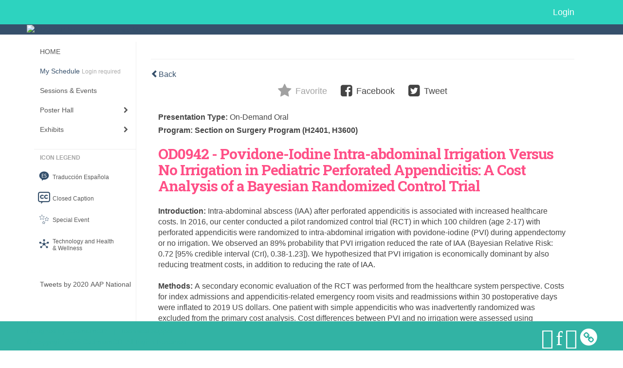

--- FILE ---
content_type: text/html
request_url: https://eventscribe.net/2020/AAPexperience/fsPopup.asp?Mode=posterinfo&PosterID=306363
body_size: 16187
content:


<!DOCTYPE html>
<html lang="en">
	<head>
     	
		
	<meta charset="UTF-8">
	<meta http-equiv="X-UA-Compatible" content="IE=edge">
	<meta name="viewport" content="width=device-width,initial-scale=1,maximum-scale=1">
	
	<meta name="description" content="">
	<meta name="author" content="">
		
    	<title>2020 AAP National Conference </title>
		
    	
	<script type='text/javascript' src="https://ajax.googleapis.com/ajax/libs/jquery/1.11.3/jquery.min.js"></script>
	
	<link href="/2020/includes/css/bootstrap-wysihtml5.css" rel="preload" as="style" onload="this.rel='stylesheet'" >
	<noscript><link rel="stylesheet" href="/2020/includes/css/bootstrap-wysihtml5.css"></noscript>
	
	<link href="/2020/includes/css/bootstrap.min.css" rel="stylesheet">
	
	<link href="/2020/includes/css/jasny-bootstrap.min.css" rel="preload" as="style" onload="this.rel='stylesheet'" >
	<noscript><link rel="stylesheet" href="/2020/includes/css/jasny-bootstrap.min.css"></noscript>
	
	<link href="/2020/includes/css/sm-core-css.css" rel="preload" as="style" onload="this.rel='stylesheet'">
	<noscript><link rel="stylesheet" href="/2020/includes/css/sm-core-css.css"></noscript>
	
	<link href="/2020/includes/css/sm-clean.css" rel="preload" as="style" onload="this.rel='stylesheet'">
	<noscript><link rel="stylesheet" href="/2020/includes/css/sm-clean.css"></noscript>
	
	<link href="/2020/includes/css/jquery.smartmenus.bootstrap.css" rel="preload" as="style" onload="this.rel='stylesheet'">
	<noscript><link rel="stylesheet" href="/2020/includes/css/jquery.smartmenus.bootstrap.css"></noscript>
	<!--[if lt IE 9]>
	  <script src="https://oss.maxcdn.com/html5shiv/3.7.2/html5shiv.min.js"></script>
	  <script src="https://oss.maxcdn.com/respond/1.4.2/respond.min.js"></script>
	<![endif]-->
	
	<link href="/2020/includes/css/fonts.css" rel="preload" as="style" onload="this.rel='stylesheet'">
	<noscript><link rel="stylesheet" href="/2020/includes/css/fonts.css"></noscript>
	
	<link href='https://fonts.googleapis.com/css?family=Roboto+Slab:400,100,300,700' rel="preload" type='text/css' as="style" onload="this.rel='stylesheet'">
	<noscript><link rel="stylesheet" href="https://fonts.googleapis.com/css?family=Roboto+Slab:400,100,300,700"></noscript>
	
	<link href="/includes/css/fonts.css" rel="stylesheet" >
	<link href="/includes/css/icons.css" rel="stylesheet" >
	
	<link href="/2020/includes/css/tipsy.css" rel="preload" as="style" onload="this.rel='stylesheet'">
	<noscript><link rel="stylesheet" href="/2020/includes/css/tipsy.css"></noscript>
	
	<link href="/2020/includes/css/bootstrap-timepicker.css" rel="preload" as="style" onload="this.rel='stylesheet'">
	<noscript><link rel="stylesheet" href="/2020/includes/css/bootstrap-timepicker.css"></noscript>
	
	<link href="/2020/includes/css/pickaday.css" rel="preload" as="style" onload="this.rel='stylesheet'">
	
	<link href="/2020/includes/css/main.css?_=12.02.2020.12.53" rel="preload" as="style" onload="this.rel='stylesheet'" >
	<link href="/2020/includes/css/print.css?_=12.02.2020.12.53" rel="stylesheet" media="print" />
	<link type='text/css' rel="stylesheet" href='https://www.mycadmium.com/includes/css/mediaplayer.css' />	
	
	<script>
		/*! loadCSS. [c]2017 Filament Group, Inc. MIT License */
		!function(a){"use strict";var b=function(b,c,d){function e(a){return h.body?a():void setTimeout(function(){e(a)})}function f(){i.addEventListener&&i.removeEventListener("load",f),i.media=d||"all"}var g,h=a.document,i=h.createElement("link");if(c)g=c;else{var j=(h.body||h.getElementsByTagName("head")[0]).childNodes;g=j[j.length-1]}var k=h.styleSheets;i.rel="stylesheet",i.href=b,i.media="only x",e(function(){g.parentNode.insertBefore(i,c?g:g.nextSibling)});var l=function(a){for(var b=i.href,c=k.length;c--;)if(k[c].href===b)return a();setTimeout(function(){l(a)})};return i.addEventListener&&i.addEventListener("load",f),i.onloadcssdefined=l,l(f),i};"undefined"!=typeof exports?exports.loadCSS=b:a.loadCSS=b}("undefined"!=typeof global?global:this);
		/*! loadCSS rel=preload polyfill. [c]2017 Filament Group, Inc. MIT License */
		!function(a){if(a.loadCSS){var b=loadCSS.relpreload={};if(b.support=function(){try{return a.document.createElement("link").relList.supports("preload")}catch(b){return!1}},b.poly=function(){for(var b=a.document.getElementsByTagName("link"),c=0;c<b.length;c++){var d=b[c];"preload"===d.rel&&"style"===d.getAttribute("as")&&(a.loadCSS(d.href,d,d.getAttribute("media")),d.rel=null)}},!b.support()){b.poly();var c=a.setInterval(b.poly,300);a.addEventListener&&a.addEventListener("load",function(){b.poly(),a.clearInterval(c)}),a.attachEvent&&a.attachEvent("onload",function(){a.clearInterval(c)})}}}(this);
	</script><style>
			
				.embedded #main-banner {display: none;}
				
				.embedded .navbar-wrapper {display: none;}
			 
	
			div.container.content-wrap {border-left: none;}
	
			
				.embedded footer {display:none;}
			
				.embedded .backtotop {display:none;}
				
	
		</style><style type="text/css">
		
		.navbar {
			position:relative;
			width:100%;
			margin:0;
		}
		
		#main-banner {
			z-index:998;
		}
		
		.navbar-wrapper {
			z-index:999;
			height:50px;
		}
		
		body.nav-height-tall .navbar-wrapper {
			height:50px;
		}
		
		@media (min-width:1024px) {  
			
			.navbar-wrapper {
				height:34px;
			}
		
		}
		
		/* BENNER AND TOP NAV DETACHED */
		body.banner-detached.nav-detached .navbar-wrapper {
			position:relative;
			width:100%;
			margin:0;
		}
		
		body.banner-detached.nav-detached #main-banner {
			margin:0;
		}
		
			/* top nav below banner */
			@media (min-width:768px) {
				
				body.banner-detached.nav-detached.nav-below-banner .navbar-wrapper {
					position:absolute;
					top:90px;
				}
		
				body.banner-detached.nav-detached.nav-below-banner #main-banner {
					padding-bottom:34px;
				}
				
				/* top nav below banner with tall top nav */
				body.banner-detached.nav-detached.nav-below-banner.nav-height-tall #main-banner {
					padding-bottom:50px;
				}
			
			}
			
			@media (min-width:992px) {
				
				body.banner-detached.nav-detached.nav-below-banner .navbar-wrapper {
					top:116px;
				}
				
			}
			
			@media (min-width:1200px) {
				
				body.banner-detached.nav-detached.nav-below-banner .navbar-wrapper {
					top:140px;
				}
				
			}						
		
		/* BANNER AND TOP NAV FIXED */
		body.banner-fixed.nav-fixed .navbar-wrapper,
		body.banner-fixed.nav-fixed #main-banner {
			position:-webkit-sticky;
			position:sticky;
			width:100%;
			margin:0;
		}
		
		body.banner-fixed.nav-fixed .navbar-wrapper {
			top:0;
		}
		
		body.banner-fixed.nav-fixed #main-banner {
			top:50px;
		}
		
			/* top nav below banner */
			@media (min-width:768px) {
				
				body.banner-fixed.nav-fixed.nav-below-banner .navbar-wrapper {
					position:fixed;
					top:90px;
				}
				
				body.banner-fixed.nav-fixed.nav-below-banner #main-banner {
					padding-bottom:50px;
					top:0;
				}
				
			}	
			
			@media (min-width:992px) {
				
				body.banner-fixed.nav-fixed.nav-below-banner .navbar-wrapper {
					top:116px;
				}
				
			}
			
			@media (min-width:1024px) {
				
				body.banner-fixed.nav-fixed #main-banner {
					top:34px;
				}
				
				body.banner-fixed.nav-fixed.nav-height-tall #main-banner {
					top:50px;
				}

				body.banner-fixed.nav-fixed.nav-below-banner #main-banner {
					padding-bottom:34px;
					top:0;
				}
				
				body.banner-fixed.nav-fixed.nav-below-banner.nav-height-tall #main-banner {
					padding-bottom:50px;
				}
				
			}
			
			@media (min-width:1200px) {
				
				body.banner-fixed.nav-fixed.nav-below-banner .navbar-wrapper {
					top:140px;
				}
				
			}
	
		
		/* BANNER DETACHED AND TOP NAV FIXED */
		body.banner-detached.nav-fixed .navbar-wrapper {
			position:fixed;
			width:100%;
			margin:0;
			top:0;
		}
		
		body.banner-detached.nav-fixed #main-banner {
			position:relative;
			width:100%;
			margin:0;
			margin-top:50px;
		}
		
			/* top nav below banner */
			@media (min-width:768px) {
				
				body.banner-detached.nav-fixed.nav-below-banner .navbar-wrapper {
					position:-webkit-sticky;
					position:sticky;
					margin-top:89.8px;
					top:0;
				}
				
				body.banner-detached.nav-fixed.nav-below-banner #main-banner {
					position:relative;
					margin-top:-139.8px;
				}
					
			}
			
			@media (min-width:992px) {
				
				body.banner-detached.nav-fixed.nav-below-banner .navbar-wrapper {
					margin-top:116px;
				}
				
				body.banner-detached.nav-fixed.nav-below-banner #main-banner {
					margin-top:-166.1px;
				}	
				
			}
			
			@media (min-width:1024px) {
			
				body.banner-detached.nav-fixed #main-banner {
					margin-top:34px;
				}
				
				body.banner-detached.nav-fixed.nav-height-tall #main-banner {
					margin-top:50px;
				}
		
				body.banner-detached.nav-fixed.nav-below-banner .navbar-wrapper {
					margin-top:116px;
				}
				
				body.banner-detached.nav-fixed.nav-below-banner #main-banner {
					margin-top:-150.1px;
				}
				
				body.banner-detached.nav-fixed.nav-below-banner.nav-height-tall #main-banner {
					margin-top:-166.1px;
				}
				
			}
			
			@media (min-width:1200px) {
				
				body.banner-detached.nav-fixed.nav-below-banner .navbar-wrapper {
					margin-top:140px;
				}
				
				body.banner-detached.nav-fixed.nav-below-banner #main-banner {
					margin-top:-174px;
				}
				
				body.banner-detached.nav-fixed.nav-below-banner.nav-height-tall #main-banner {
					margin-top:-190px;
				}	
				
			}			
		
		/* BANNER FIXED AND TOP NAV DETACHED */
		body.banner-fixed.nav-detached .navbar-wrapper {
			position:relative;
			width:100%;
			margin:0;
		}
		
		body.banner-fixed.nav-detached #main-banner {
			position:-webkit-sticky;
			position:sticky;
			width:100%;
			top:0;
			
		}
		
			/* top nav below banner */
			@media (min-width:768px) {
				
				body.banner-fixed.nav-detached.nav-below-banner {
					margin-top:140px; /* 90px banner, 50px top nav */
				}
				
				/* 
				We have to flip the z-index values for the top nav and banner in this mode when 
				the nav is below the banner because otherwise as the top nav scrolls out of 
				view, it will float over the banner
				*/
				body.banner-fixed.nav-detached.nav-below-banner .navbar-wrapper {
					position:absolute;
					top:90px;
					z-index:998;
				}
				
				body.banner-fixed.nav-detached.nav-below-banner #main-banner {
					position:fixed;
					top:0;
					z-index:999;
				}
			
			}
			
			@media (min-width:992px) {
				
				body.banner-fixed.nav-detached.nav-below-banner {
					margin-top:166.1px; /* 116.1px banner, 50px top nav */
				}
				
				body.banner-fixed.nav-detached.nav-below-banner .navbar-wrapper {
					top:116px;
				}
			
			}
			
			@media (min-width:1024px) { 
				
				body.banner-fixed.nav-detached.nav-below-banner {
					margin-top:150.1px; /* 116.1px banner, 34px top nav */
				}
				
				body.banner-fixed.nav-detached.nav-below-banner.nav-height-tall {
					margin-top:166.1px; /* 116.1px banner, 50px top nav */
				}
				
			}
			
			@media (min-width:1200px) {
				
				body.banner-fixed.nav-detached.nav-below-banner {
					margin-top:174px; /* 140px banner, 34px top nav */
				}
				
				body.banner-fixed.nav-detached.nav-below-banner.nav-height-tall {
					margin-top:190px; /* 140px banner, 50px top nav */
				}
				
				body.banner-fixed.nav-detached.nav-below-banner .navbar-wrapper {
					top:140px;
				}
			
			}
		
	</style><style type="text/css">
		
		
			/* link color */
			a,
			.btn-link, 
			.popup-link, 
			#leftnav .primary,
			.toptoolswrap .list-tools-wrap span   {
				color: #36506B
			}
		
			/* link hover color */
			a:hover,
			.btn-link:hover,
			#leftnav .primary:hover {
				color: #F8B461;
			}
		
			/* Color for headings */
			h1,h2,h3,h4,h5,h6 {
				color: #FF5087 !important;
				letter-spacing: -1px;
			}
		
		
		/* Event banner */
		#main-banner {
				background-color:   #36506B;}
		
		
		/* Awesome bar/Top nav and mobile nav background color */
		#mobilenav,
		.navbar-inverse,
		.navbar-wrapper,
		.navbar .dropdown-menu {
			background: #2DD3BF;
			
				background: -moz-linear-gradient(top,  #2DD3BF 0%, #2DD3BF 100%);
				background: -webkit-linear-gradient(top,  #2DD3BF 0%,#2DD3BF 100%);
				background: linear-gradient(to bottom,  #2DD3BF 0%,#2DD3BF 100%); 
				filter: progid:DXImageTransform.Microsoft.gradient( startColorstr='#2DD3BF', endColorstr='#2DD3BF',GradientType=0 ); 
			
		}
		
		/* Awesome bar/Top nav and mobile nav text color */
		.navbar,
		#mobilenav,
		#mobilenav a,
		.navbar .btn-link,
		.navbar .dropdown-menu > li > a {
			color:#ffffff;
		}
		
		/* Awesome bar/Top nav and mobile nav text hover background and text color */
		#mobilenav a:hover,
		#mobilenav a:focus,
		#mobilenav a:active,
		.navbar .btn-link:hover,
		.navbar .btn-link:focus,
		.navbar .btn-link:active,
		.navbar .dropdown-menu > li > a:hover,
		.navbar .dropdown-menu > li > a:focus,
		.navbar .dropdown-menu > li > a:active {
			background: #36506b;
			color:#FFFFFF;
		}
		
		/* Awesome bar/Top nav list background and border color */
		.navbar .dropdown-menu {
			border:1px solid #ffffff;
			background: #2DD3BF;			
		}
		
		.navbar .dropdown-menu,
		.navbar .dropdown-menu > li > a {
			color: #FFFFFF;
		}
		
		/* Awesome bar/Top nav list item hover background and text color */
		.navbar .dropdown-menu > li > a:hover,
		.navbar .dropdown-menu > li > a:focus,
		.navbar .dropdown-menu > li > a:active {
			background: #36506b;
			color:#FFFFFF;
		}
		
	
		
			.navbar-toggle {
				float: left;
			}
		
			.photo-wrapper.img-circle { 
				border-radius: 10px;
				padding: 0 !important; 
			}
			
			.photo-wrapper { 
				height: inherit;
				overflow: visible;
			}
			.photo-wrapper.full-size { 
				height: auto;
			}
			
			.photo-wrapper img { 
				position: static; 
				-webkit-transform: translateY(0); 
				transform: translateY(0);
				border-radius: 8px 
			}
			
			.photo-wrapper.no-photo { 
				min-height: 81px;
			}
		
			.presBadges { 
				display: inline-block; 
				margin-left: 10px;
			}
			
			#popup .presBadges {
				margin: 0;
			}
			
			.presBadges img{
				margin: 0 5px 0 0;
			}
			
		
		
		.tags {
			background: #36506B;
			color: #FFFFFF;
		}
		.tags:hover {
			/*background: #2b4056; 2020-11-02 PJW commented out because we cannot have expo categories with a rollover color change when nothing happens when you click them */
			color: #FFFFFF;
			border: none;
		}
		
		
		/*   BUTTONS */
		.btn-primary, 
		.alphaList a.active {
			background: #36506B !important;
			color: #FFFFFF !important;
			border: none !important;
		}
		
		.btn-group .btn-primary, 
		.btn-group .btn-primary:hover {
	    	border: 1px solid #2b4056;
		}
		
		.btn-primary:hover {
			background: #2b4056;
			border: none;
		}
		
		.btn-primary.focus, 
		.btn-primary:focus,
		.btn-primary.active.focus, 
		.btn-primary.active:focus, 
		.btn-primary.active:hover, 
		.btn-primary:active.focus, 
		.btn-primary:active:focus, 
		.btn-primary:active:hover, 
		.open > .dropdown-toggle.btn-primary.focus, 
		.open > .dropdown-toggle.btn-primary:focus, 
		.open > .dropdown-toggle.btn-primary:hover {
			background: #26384b;
			border: none;
		}
		
		.btn-success {
			background: #F8B461;
			color: #FFFFFF;
			border: none;
		}
		
		.btn-success:hover {
			background: #c6904e;
			border: none;
		}
		
		.btn-success.focus, 
		.btn-success:focus,
		.btn-success.active.focus, 
		.btn-success.active:focus, 
		.btn-success.active:hover, 
		.btn-success:active.focus, 
		.btn-success:active:focus, 
		.btn-success:active:hover, 
		.open > .dropdown-toggle.btn-success.focus, 
		.open > .dropdown-toggle.btn-success:focus, 
		.open > .dropdown-toggle.btn-success:hover {
			background: #ae7e44;
			border: none;
		}
		
		.btn-info {
			background: #56C0E0;
			color: #FFFFFF;
			border: none;
		}
		
		.btn-info:hover {
			background: #459ab3;
			border: none;
		}
		
		.btn-info.focus, 
		.btn-info:focus,
		.btn-info.active.focus, 
		.btn-info.active:focus, 
		.btn-info.active:hover, 
		.btn-info:active.focus, 
		.btn-info:active:focus, 
		.btn-info:active:hover, 
		.open > .dropdown-toggle.btn-info.focus, 
		.open > .dropdown-toggle.btn-info:focus, 
		.open > .dropdown-toggle.btn-info:hover {
			background: #3c869d;
			border: none;
		}
		
		.btn-warning {
			background: #f0ad4e;
			color: #FFFFFF;
			border: none;
		}
		
		.btn-warning:hover {
			background: #c08a3e;
			border: none;
		}
		
		.btn-warning.focus, 
		.btn-warning:focus,
		.btn-warning.active.focus, 
		.btn-warning.active:focus, 
		.btn-warning.active:hover, 
		.btn-warning:active.focus, 
		.btn-warning:active:focus, 
		.btn-warning:active:hover, 
		.open > .dropdown-toggle.btn-warning.focus, 
		.open > .dropdown-toggle.btn-warning:focus, 
		.open > .dropdown-toggle.btn-warning:hover {
			background: #a87937;
			border: none;
		}
		
		.btn-danger {
			background: #d9534f;
			color: #FFFFFF;
			border: none;
		}
		
		.btn-danger:hover {
			background: #ae423f;
			border: none;
		}
		
		.btn-danger.focus, 
		.btn-danger:focus,
		.btn-danger.active.focus, 
		.btn-danger.active:focus, 
		.btn-danger.active:hover, 
		.btn-danger:active.focus, 
		.btn-danger:active:focus, 
		.btn-danger:active:hover, 
		.open > .dropdown-toggle.btn-danger.focus, 
		.open > .dropdown-toggle.btn-danger:focus, 
		.open > .dropdown-toggle.btn-danger:hover {
			background: #983a37;
			border: none;
		}
		
		#messege-alert #danger{
			background: #d9534f;
			color: #FFFFFF;
		}
		
		
		
		
		
		
		
		/* 	LIST VIEW */
		.dayrow {
			background: #FF5087;
			background: -moz-linear-gradient(top,  #FF5087 0%, #FF5087 100%); 
			background: -webkit-linear-gradient(top,  #FF5087 0%,#FF5087  100%); 
			background: linear-gradient(to bottom,  #FF5087 0%,#FF5087  100%); 
			filter: progid:DXImageTransform.Microsoft.gradient( startColorstr='#FF5087', endColorstr='#FF5087 ',GradientType=0 );
			color: #FFFFFF	
		}
		
		.list-view li.bucket .arrow {
			color: #FF5087;
		}
		
		
		/* 	POPUP */
		#popup {
			
				border-color: #36506B;
			
		}
		
		
			.popuptools li a,
			.closepopup { 
				color: #FFFFFF; 
			}
		
		
		#popupContent h1 {
			
				color: #36506B;
			 
		}
		
		.tabbed-popup-tab-button.active, 
		.tabbed-popup-tab-button:hover {
		    border-color: #36506B;
		    color: #36506B;
		}
		
		.addFav.faved span{
			color: #FAA93D !important;
		}
		.addLike.liked {
			color: #FAA93D !important;
		}
		.addFav.registered span{
			color: #0086BF !important;
			cursor: default;
		}
		
		
			
			#popup,
			body.Mobile #popup,
			body.Tablet #popup { 
				border-top: none;
			}
			
			.popupheader {
				background: #36506B;
				background: -moz-linear-gradient(top, #36506B 0%, #36506B 100%);
				background: -webkit-gradient(linear, left top, left bottom, color-stop(0%,#36506B), color-stop(100%,#36506B));
				background: -webkit-linear-gradient(top, #36506B 0%,#36506B 100%);
				background: -o-linear-gradient(top, #36506B 0%,#36506B 100%);
				background: -ms-linear-gradient(top, #36506B 0%,#36506B 100%);
				background: linear-gradient(top, #36506B 0%,#36506B 100%);
				filter: progid:DXImageTransform.Microsoft.gradient( startColorstr='#36506B', endColorstr='#36506B',GradientType=0 );		
				color:#FFFFFF;	
			}
			
			.popuptools {
				top: 1px;
			}
			
			.popupheader .glyphicon-chevron-left, .popupheader .glyphicon-remove {
				color: #FFFFFF; 
			}
			
			
		
		
		/* 	FOOTER */
		footer {
			background: #32b3a4;
			background: -moz-linear-gradient(top,  #32b3a4 0%, #32b3a4 100%); 
			background: -webkit-linear-gradient(top,  #32b3a4 0%,#32b3a4  100%); 
			background: linear-gradient(to bottom,  #32b3a4 0%,#32b3a4  100%); 
			filter: progid:DXImageTransform.Microsoft.gradient( startColorstr='#32b3a4', endColorstr='#32b3a4 ',GradientType=0 );
			color: #32b3a4;
			
			
				border-top: 0px solid #FFFFFF;
			
				border-bottom: #FFFFFF solid 0px;
			
			
			
		}
		
			footer .text-muted {
				color: #32b3a4;
			}
		
			footer {
				border-top: none;
				border-bottom: none;
			}
		
		
		
		
		footer .socialicon-facebook {
			color: #3B579D;
		}
		
		footer .socialicon-instagram {
			color: #9E5F48;
		}
		
		footer .socialicon-twitter {
			color: #5EA9DD;
		}
		
		footer .socialicon-youtube {
			color: #E62117;
		}
		
		footer .socialicon-linkedin {
			color: #0177B5;
		}
		
		footer .socialicon-tumblr {
			color: #34465D;
		}
		
		footer .socialicon-blogger {
			color: #F79037;
		}
		
		footer .socialicon-flickr {
			color: #FF0084;
		}
		
		footer .socialicon-googleplus {
			color: #DC4E42;
		}
		
		footer .socialicon-website {
			color: #F2C026;
			font-size: 21px;
			vertical-align: text-top;
			margin-left: -3px;
		}
	
		footer .socialmedia .socialicon-website .fa-circle{ 
			top:2px; 
			font-size: 37px; 
		}
		
		footer .socialmedia .socialicon-website .fa-link{ 
			top: 2px; 
		}
			
		.popup-gutter .socialmedia .socialicon-website .fa-circle{ 
			top:8px; 
			font-size: 37px; 
		}
		
		.popup-gutter .socialmedia .socialicon-website .fa-link{ 
			top: 7px; 
		}
		
		.popup-gutter .socialmedia .socialicon-website .fa-link{
			color: #d2d2d2; 
		}
		
		footer .socialmedia a:hover {
			text-decoration: none;
			opacity: 0.7;
		}
		
		
			footer .socialmedia a span,
			.popup-gutter .socialmedia a span {
				color: #ffffff
			}
			
			footer .socialmedia a span:hover,
			.popup-gutter .socialmedia a span:hover {
				color: c3246a;
				opacity: 1;
			}
		
		
		
		#leftnav .socialmedia a span {
			color: #737070;
		}
		
		#leftnav .socialmedia a span:hover {
			color: #4C4C4C;
			opacity: 1;
		}
		
		/* 	POPUPS */
		.presentersocialicons .fa-link {
			background: #36506B
		}
		
		.presentersocialicons .fa-link:hover {
			background: #F8B461
		}
		
		
		
	/* TABLETS
	-------------------------------------------------- */
	
	@media (min-width: 768px) {
	  
	  .popup-gutter{
			
				background: #CACACA;
				background: -moz-linear-gradient(top,  #DADADA 0%, #CACACA 100%); 
				background: -webkit-linear-gradient(top,  #DADADA 0%,#CACACA  100%); 
				background: linear-gradient(to bottom,  #DADADA 0%,#CACACA  100%); 
				filter: progid:DXImageTransform.Microsoft.gradient( startColorstr='#DADADA', endColorstr='#CACACA ',GradientType=0 );
			
				border-top: 1px solid #cccccc;
			
		}
		
		
			.speakerrow .speaker-name {
				    margin: 0 0 2px 0;
			}
		
			body.banner-fixed.belowBanner.Tablet .navbar-fixed-top {
				top:116px;
			}
		
	}
	
	@media (min-width: 992px) and (max-width: 1199px) { 
		
		
	}
	
	@media (min-width: 768px ) and (max-width: 990px) { 
		
			body.banner-fixed.belowBanner.Tablet .navbar-fixed-top {
				top:90px;
			}
		
	}
	
	/* DESKTOP
	-------------------------------------------------- */
	@media (min-width: 1025px) {
	  	
	  	#main-banner {
			
		}
		
		
		
		
		/*   LEFT NAV */
		.sm-clean a, 
		.sm-clean a:hover, 
		.sm-clean a:focus, 
		.sm-clean a:active, 
		.sm-clean a.highlighted {
			color: #555555;
		}
		
		.sm-clean a:hover, 
		.sm-clean a:focus, 
		.sm-clean a:active, 
		.sm-clean a.highlighted {
			color: #0088BB;
		}
		
		.sm-clean a.current {
			color: #0088BB;
		}
		
		.sm-clean ul {
			border: 1px solid #BBBBBB;
			background: #FFFFFF;
		}
		
		.sm-clean ul a, 
		.sm-clean ul a:hover, 
		.sm-clean ul a:focus, 
		.sm-clean ul a:active, 
		.sm-clean ul a.highlighted {
			color: #555555;
		}
		
		.sm-clean ul a:hover, 
		.sm-clean ul a:focus, 
		.sm-clean ul a:active, 
		.sm-clean ul a.highlighted {
			background: #FFFFFF;
			color: #0088BB;
		}
		
		.sm-clean ul a.current {
			color: #0088BB;
		}
		
		.sm-clean span.scroll-up:hover,
		.sm-clean span.scroll-down:hover {
			background: #FFFFFF;
		}
		
		.sm-clean.sm-vertical a.disabled {
			background: #FFFFFF;
		}
		
		.sm-clean.sm-vertical ul a:hover, 
		.sm-clean.sm-vertical ul a:focus, 
		.sm-clean.sm-vertical ul a:active, 
		.sm-clean.sm-vertical ul a.highlighted {
			background: #FFFFFF;
		}
		
		.navbar-header .btn-link { 
			color: #ffffff;
		}
		
		
	
	}
	
</style>
		
    
	</head>
	
	<body class="banner-fixed HasLeftNav nav-detached nav-height-tall nav-above-banner footer-fixed  singlepopup">
    	
    	
	
<a class="offscreen" href="#sitewrap">Skip to main content</a>



<nav id="mobilenav" class="navmenu navmenu-default navmenu-fixed-left offcanvas hidden-lg" role="navigation">
<!--   <a class="navmenu-brand" href="#">Brand</a> -->

  <ul class="nav navmenu-nav">	 
    
<li><a href="/2020/AAPexperience/index.asp">HOME</a></li>


<li>
	<a href="/2020/AAPexperience/myplan.asp?afp=OjA6RzNRTG9wMmc" class='primary'>
		My Schedule
			<small class="hide-from-top-nav text-muted" style="color:#aaa; text-align:left;">Login required</small>
		
	</a>
</li>


<li><a href="/2020/AAPexperience/agenda.asp?pfp=FullSchedule">Sessions & Events</a></li>



<li><a href="javascript:void(0)">Poster Hall</a>
	<ul class="dropdown-menu">
		<li><a href="/2020/AAPexperience/posterspeakers.asp?pfp=PosterPresenter">Browse by Author</a></li>
		<li><a href="/2020/AAPexperience/searchbyposterbucket.asp?pfp=posterProgram&f=PosterCustomField77">Browse by Program</a></li>
		<li><a href="/2020/AAPexperience/PosterTitles.asp?pfp=PosterTitles">Browse by Title</a></li>
		<!--<li><a href="/2020/AAPexperience/posters/posterWall.asp">Poster Wall</a></li>-->
	</ul>
</li>


<li><a href="/2020/AAPexperience/aaStatic.asp?SFP=VkxZQVNVWlFANDU3NQ" class='tipsytip' title="Entering Exhibits Area"> Exhibits</a>
	<ul class="dropdown-menu">
		<li><a href="/2020/AAPexperience/exhibitors.asp?pfp=Company">Browse by Company</a></li>
		<li><a href="/2020/AAPexperience/exhibitorcategory.asp?pfp=Category">Browse by Category</a></li>
		<li><a href="/2020/AAPexperience/agenda.asp?pfp=ProductTheaters">Product Theaters</a></li>
	</ul>
</li>


<!--<li><a href="https://aapexperience.org/symposia-v/" target="_blank">Industry Sponsored Symposia</a></li>-->



<!--<li><a href="javascript:void(0)" class='tipsytip' title="Coming Soon">Code of Conduct</a></li>-->





<!--The code below is the original .nav content for copy/paste purposes-->
<!--
<li><a href="javascript:void(0)" >Browse Schedule</a>
	<ul class="dropdown-menu">
		<li><a href="/2020/AAPexperience/agenda.asp?pfp=FullSchedule">Full Schedule</a></li>
		<li><a href="javascript:void(0)">Browse by Date</a>
			<ul class="dropdown-menu"><li><a href='/2020/AAPexperience/agenda.asp?pfp=days&day=1/1/2020&theday=Wednesday&h=Wednesday  January 1&BCFO=P|G'>On-demand</a></li><li><a href='/2020/AAPexperience/agenda.asp?pfp=days&day=10/2/2020&theday=Friday&h=Friday  October 2&BCFO=P|G'>Friday, October 2, 2020</a></li><li><a href='/2020/AAPexperience/agenda.asp?pfp=days&day=10/3/2020&theday=Saturday&h=Saturday  October 3&BCFO=P|G'>Saturday, October 3, 2020</a></li><li><a href='/2020/AAPexperience/agenda.asp?pfp=days&day=10/4/2020&theday=Sunday&h=Sunday  October 4&BCFO=P|G'>Sunday, October 4, 2020</a></li><li><a href='/2020/AAPexperience/agenda.asp?pfp=days&day=10/5/2020&theday=Monday&h=Monday  October 5&BCFO=P|G'>Monday, October 5, 2020</a></li>
			</ul>
		</li>
		<li><a href="/2020/AAPexperience/SearchByPresentation.asp?pfp=Title">Browse by Title</a></li>
		<li><a href="/2020/AAPexperience/speakers.asp?pfp=Speakers">Browse by Speakers</a></li>
		<li><a href="/2020/AAPexperience/SearchByBucket.asp?pfp=Track">Browse by Track</a></li>
	</ul>
</li>




<li><a href="javascript:void(0)">People</a>
	<ul class="dropdown-menu">
		<li><a href="/2020/AAPexperience/biography.asp?pfp=Speakers">Speakers</a></li>
		<li><a href="/2020/AAPexperience/Userlist.asp?bucket=org&hla=1&pfp=UserList"><span>User List </span></a></li>
		<li><a href="/2020/AAPexperience/AttendeeList.asp?bucket=org&h=Attendees"><span>Attendees List</span></a></li>
	</ul>
</li>




<li><a href="javascript:void(0)">Exhibitors</a>
	<ul class="dropdown-menu">
		<li><a href="/2020/AAPexperience/exhibitors.asp?pfp=Company">Browse by Company</a></li>
		<li><a href="/2020/AAPexperience/exhibitorsBeta.asp?pfp=Company">Browse by Company Beta</a></li>
		<li><a href="/2020/AAPexperience/exhibitors.asp?pfp=Booth&order=booth">Browse by Booth</a></li>
		<li><a href="/2020/AAPexperience/exhibitorcategory.asp?pfp=Category">Browse by Category</a></li>
		<li><a href="/2020/AAPexperience/exhibitors/floorplan/floorplan.asp?afp=OjA6QXZQaG1DZms">Floor Plan</a></li>
		<li><a href="/2020/AAPexperience/expo/boothlogowall.asp">Logo Wall</a></li>
		<li><a href="/2020/AAPexperience/sponsors.asp">Sponsors</a></li>
	</ul>
</li>




<li><a href="javascript:void(0)">Product Showcase</a>
	<ul class="dropdown-menu">
		<li><a href="/2020/AAPexperience/productName.asp?new=1&pfp=NewProduct">Browse by New Product</a></li>
		<li><a href="/2020/AAPexperience/productName.asp?pfp=ProductName">Browse by Name</a></li>
		<li><a href="/2020/AAPexperience/productCompanyName.asp?pfp=ComapnyName">Browse by Company Name</a></li>
		<li><a href="/2020/AAPexperience/productCategory.asp?pfp=Servicecategory">Browse by Product/Service Category</a></li>

	</ul>
</li>




<li><a href="javascript:void(0)">Scavenger Hunt</a>
	<ul class="dropdown-menu">
		<li><a href="/2020/AAPexperience/scavengerhunt/leaderboard.asp?pfp=Leaderboard">Leaderboard</a></li>
	</ul>
</li>




<li><a href="/2020/AAPexperience/conferenceapp.asp?h=Conference App">Conference App</a></li>  


<li>
	<a href="/2020/AAPexperience/myplan.asp?afp=OjA6UTd3cGk3VXg" class='primary'>
		My Schedule
			<small class="hide-from-top-nav text-muted" style="color:#aaa; text-align:left;">Login required</small>
		
	</a>
</li> 



-->

  </ul>

</nav>

<div class="navbar-wrapper">
  <div class="container">

    <nav class="navbar navbar-inverse navbar-static-top" role="navigation">
      <div class="container">
        <div class="navbar-header">
	        
	        <a class="btn btn-link btn-lg pull-right" href="/2020/AAPexperience/login.asp?intended=https%3A%2F%2Feventscribe%2Enet%2F2020%2FAAPexperience%2FfsPopup%2Easp%3FMode%3Dposterinfo%26PosterID%3D306363">Login</a><button type="button" class="navbar-toggle collapsed" data-toggle="offcanvas" data-target="#mobilenav" data-canvas="body">
		            <span class="sr-only">Toggle navigation</span>
		            <span class="icon-bar"></span>
		            <span class="icon-bar"></span>
		            <span class="icon-bar"></span>
		          </button>
		          
						<!--<a class="btn btn-link btn-lg pull-left awesomebar" href="/2020/AAPexperience/">Home</a>-->
						<!--<a class="btn btn-link btn-lg pull-left" href="http://aapexperience.org/" target="_blank">Return to AAPexperience.org</a>-->
				
		    </div>
        
    	</div>
    </nav>

  </div>
</div><div id="main-banner" >
			<div class="container">
				<div class="row">
					<a id="homebtn" href="https://aapexperience.org/" target="_blank" >
						<img src="https://www.eventscribe.com/upload/planner/bannersNEW/AAP-NCE-2020-Virtual-EventScribe-2340x280_1.jpg" width="1170" style="width:100%;" alt="2020 AAP National Conference  Main banner" />
					</a>
				</div>
			</div>
        </div><div id="popup-overlay"></div>
	<div id="popup">
		<div id="popupContent" class="container"></div>
	</div>		

		<div id="sitewrap" class="pushfor-fixed-banner pushfor-fixed-footer" tabindex="0"> 
			
			<ul id="leftnav" class="sm sm-clean">
		
<li><a href="/2020/AAPexperience/index.asp">HOME</a></li>


<li>
	<a href="/2020/AAPexperience/myplan.asp?afp=OjA6RUhRamNMZ3E" class='primary'>
		My Schedule
			<small class="hide-from-top-nav text-muted" style="color:#aaa; text-align:left;">Login required</small>
		
	</a>
</li>


<li><a href="/2020/AAPexperience/agenda.asp?pfp=FullSchedule">Sessions & Events</a></li>



<li><a href="javascript:void(0)">Poster Hall</a>
	<ul class="dropdown-menu">
		<li><a href="/2020/AAPexperience/posterspeakers.asp?pfp=PosterPresenter">Browse by Author</a></li>
		<li><a href="/2020/AAPexperience/searchbyposterbucket.asp?pfp=posterProgram&f=PosterCustomField77">Browse by Program</a></li>
		<li><a href="/2020/AAPexperience/PosterTitles.asp?pfp=PosterTitles">Browse by Title</a></li>
		<!--<li><a href="/2020/AAPexperience/posters/posterWall.asp">Poster Wall</a></li>-->
	</ul>
</li>


<li><a href="/2020/AAPexperience/aaStatic.asp?SFP=VkxZQVNVWlFANDU3NQ" class='tipsytip' title="Entering Exhibits Area"> Exhibits</a>
	<ul class="dropdown-menu">
		<li><a href="/2020/AAPexperience/exhibitors.asp?pfp=Company">Browse by Company</a></li>
		<li><a href="/2020/AAPexperience/exhibitorcategory.asp?pfp=Category">Browse by Category</a></li>
		<li><a href="/2020/AAPexperience/agenda.asp?pfp=ProductTheaters">Product Theaters</a></li>
	</ul>
</li>


<!--<li><a href="https://aapexperience.org/symposia-v/" target="_blank">Industry Sponsored Symposia</a></li>-->



<!--<li><a href="javascript:void(0)" class='tipsytip' title="Coming Soon">Code of Conduct</a></li>-->





<!--The code below is the original .nav content for copy/paste purposes-->
<!--
<li><a href="javascript:void(0)" >Browse Schedule</a>
	<ul class="dropdown-menu">
		<li><a href="/2020/AAPexperience/agenda.asp?pfp=FullSchedule">Full Schedule</a></li>
		<li><a href="javascript:void(0)">Browse by Date</a>
			<ul class="dropdown-menu"><li><a href='/2020/AAPexperience/agenda.asp?pfp=days&day=1/1/2020&theday=Wednesday&h=Wednesday  January 1&BCFO=P|G'>On-demand</a></li><li><a href='/2020/AAPexperience/agenda.asp?pfp=days&day=10/2/2020&theday=Friday&h=Friday  October 2&BCFO=P|G'>Friday, October 2, 2020</a></li><li><a href='/2020/AAPexperience/agenda.asp?pfp=days&day=10/3/2020&theday=Saturday&h=Saturday  October 3&BCFO=P|G'>Saturday, October 3, 2020</a></li><li><a href='/2020/AAPexperience/agenda.asp?pfp=days&day=10/4/2020&theday=Sunday&h=Sunday  October 4&BCFO=P|G'>Sunday, October 4, 2020</a></li><li><a href='/2020/AAPexperience/agenda.asp?pfp=days&day=10/5/2020&theday=Monday&h=Monday  October 5&BCFO=P|G'>Monday, October 5, 2020</a></li>
			</ul>
		</li>
		<li><a href="/2020/AAPexperience/SearchByPresentation.asp?pfp=Title">Browse by Title</a></li>
		<li><a href="/2020/AAPexperience/speakers.asp?pfp=Speakers">Browse by Speakers</a></li>
		<li><a href="/2020/AAPexperience/SearchByBucket.asp?pfp=Track">Browse by Track</a></li>
	</ul>
</li>




<li><a href="javascript:void(0)">People</a>
	<ul class="dropdown-menu">
		<li><a href="/2020/AAPexperience/biography.asp?pfp=Speakers">Speakers</a></li>
		<li><a href="/2020/AAPexperience/Userlist.asp?bucket=org&hla=1&pfp=UserList"><span>User List </span></a></li>
		<li><a href="/2020/AAPexperience/AttendeeList.asp?bucket=org&h=Attendees"><span>Attendees List</span></a></li>
	</ul>
</li>




<li><a href="javascript:void(0)">Exhibitors</a>
	<ul class="dropdown-menu">
		<li><a href="/2020/AAPexperience/exhibitors.asp?pfp=Company">Browse by Company</a></li>
		<li><a href="/2020/AAPexperience/exhibitorsBeta.asp?pfp=Company">Browse by Company Beta</a></li>
		<li><a href="/2020/AAPexperience/exhibitors.asp?pfp=Booth&order=booth">Browse by Booth</a></li>
		<li><a href="/2020/AAPexperience/exhibitorcategory.asp?pfp=Category">Browse by Category</a></li>
		<li><a href="/2020/AAPexperience/exhibitors/floorplan/floorplan.asp?afp=OjA6dncydTZCWlQ">Floor Plan</a></li>
		<li><a href="/2020/AAPexperience/expo/boothlogowall.asp">Logo Wall</a></li>
		<li><a href="/2020/AAPexperience/sponsors.asp">Sponsors</a></li>
	</ul>
</li>




<li><a href="javascript:void(0)">Product Showcase</a>
	<ul class="dropdown-menu">
		<li><a href="/2020/AAPexperience/productName.asp?new=1&pfp=NewProduct">Browse by New Product</a></li>
		<li><a href="/2020/AAPexperience/productName.asp?pfp=ProductName">Browse by Name</a></li>
		<li><a href="/2020/AAPexperience/productCompanyName.asp?pfp=ComapnyName">Browse by Company Name</a></li>
		<li><a href="/2020/AAPexperience/productCategory.asp?pfp=Servicecategory">Browse by Product/Service Category</a></li>

	</ul>
</li>




<li><a href="javascript:void(0)">Scavenger Hunt</a>
	<ul class="dropdown-menu">
		<li><a href="/2020/AAPexperience/scavengerhunt/leaderboard.asp?pfp=Leaderboard">Leaderboard</a></li>
	</ul>
</li>




<li><a href="/2020/AAPexperience/conferenceapp.asp?h=Conference App">Conference App</a></li>  


<li>
	<a href="/2020/AAPexperience/myplan.asp?afp=OjA6YzltdFZhRU8" class='primary'>
		My Schedule
			<small class="hide-from-top-nav text-muted" style="color:#aaa; text-align:left;">Login required</small>
		
	</a>
</li> 



-->

			
			
			
			
			<div class="clearfix"></div>
			<div id="brochure" class="text-center">

				
			</div>

			
				<div class="clearfix"></div>
				<div class='legend'>
					<hr />
					<div class="uppercase text-muted legend-heading" style="margin-left: 12px;">Icon Legend</div>
					<div class="row" style="margin-left: -19px;">
						<a href="searchbybucket.asp?pfp=SpanishTranslation&f=custompresfield12&bm=Spanish%20Translation">
							<span class="col-md-1 legend-icon" style="margin-top:-12px;" ><img src="https://www.conferenceharvester.com/uploads/harvester/presentations/Badges/DFSAYVXK-Badge4190.png" width="25" /></span>
							<div class="col-md-10 legend-desc" style="margin-top:-1px;">Traducción Española</div>
						</a>
					</div>	
					<div class="row" style="margin-left: -19px;">
						<a href="searchbybucket.asp?pfp=ClosedCaption&f=custompresfield12&bm=Closed%20Caption">
							<span class="col-md-1 legend-icon" style="margin-top:-12px;" ><img src="https://www.conferenceharvester.com/uploads/harvester/presentations/Badges/DFSAYVXK-Badge4334.png" width="25" /></span>
							<div class="col-md-10 legend-desc" style="margin-top:-1px;">Closed Caption</div>
						</a>
					</div>	
					<div class="row" style="margin-left: -19px;">
						<a href="searchbybucket.asp?pfp=SpecialEvent&f=custompresfield12&bm=Special%20Event">
							<span class="col-md-1 legend-icon" style="margin-top:-12px;" ><img src="https://www.conferenceharvester.com/uploads/harvester/presentations/Badges/DFSAYVXK-Badge4347.png" width="25" /></span>
							<div class="col-md-10 legend-desc" style="margin-top:-1px;">Special Event</div>
						</a>
					</div>	
					<div class="row" style="margin-left: -19px;">
						<a href="searchbybucket.asp?pfp=TechnologyHealthWellness&f=custompresfield12&bm=Technology%20and%20Health%20%26%20Wellness">
							<span class="col-md-1 legend-icon" style="margin-top:-6px;" ><img src="https://www.conferenceharvester.com/uploads/harvester/presentations/Badges/DFSAYVXK-Badge4346.png" width="25" /></span>
							<div class="col-md-10 legend-desc" style="margin-top:-1px;">Technology and Health<br />& Wellness</div>
						</a>
					</div>	
					<!--<div class="row" style="margin-left: -19px;">
						<a href="searchbybucket.asp?pfp=Abstracts&f=custompresfield12&bm=Abstracts">
							<span class="col-md-1 legend-icon" style="margin-top:-12px;" ><img src="https://www.conferenceharvester.com/uploads/harvester/presentations/Badges/DFSAYVXK-Badge3230.png" width="25" /></span>
							<div class="col-md-10 legend-desc" style="margin-top:-1px;">Abstracts</div>
						</a>
					</div>								  							   
					<div class="row" style="margin-left: -19px;">
						<a href="searchbybucket.asp?pfp=Peds21&f=custompresfield12&bm=Peds%2021%20Topic">
							<span class="col-md-1 legend-icon" style="margin-top:-20px;"><img src="https://www.conferenceharvester.com/uploads/harvester/presentations/Badges/DFSAYVXK-Badge3218.png" width="25" /></span>
							<div class="col-md-10 legend-desc" style="margin-top:-9px;">Peds 21 Topic</div>
						</a>
					</div>
					<div class="row" style="margin-left: -19px;">
						<a href="searchbybucket.asp?pfp=PlenarySession&f=custompresfield12&bm=Plenary%20Session">
							<span class="col-md-1 legend-icon" style="margin-top:-20px;"><img src="https://www.conferenceharvester.com/uploads/harvester/presentations/Badges/DFSAYVXK-Badge3222.png" width="25" /></span>
							<div class="col-md-10 legend-desc" style="margin-top:-9px;">Plenary Session</div>
						</a>
					</div>
					<div class="row" style="margin-left: -19px;">
						<a href="searchbybucket.asp?pfp=Interpretation&f=custompresfield12&bm=Simultaneous%20English/Spanish%20Interpretation">
							<span class="col-md-1 legend-icon" style="margin-top:-15px;"><img src="https://www.conferenceharvester.com/uploads/harvester/presentations/Badges/DFSAYVXK-Badge3221.png" width="25" /></span>
							<div class="col-md-10 legend-desc" style="margin-top:-19px;">Simultaneous<br /> English/Spanish <br /> Interpretation</div>
						</a>
					</div>
					<div class="row" style="margin-left: -19px;">
						<a href="searchbybucket.asp?pfp=SpecialEvent&f=custompresfield12&bm=Special%20Event">
							<span class="col-md-1 legend-icon" style="margin-top:-20px;"><img src="https://www.conferenceharvester.com/uploads/harvester/presentations/Badges/DFSAYVXK-Badge3220.png" width="25" /></span>
							<div class="col-md-10 legend-desc" style="margin-top:-9px;">Special Event</div>
						</a>
					</div>-->
					<!--<div class="uppercase text-muted legend-heading">Icon Legend</div>
					<div class="row">
						<span class="col-md-1 legend-icon fa fa-star" ></span>
						<div class="col-md-10 legend-desc">This session is not in your schedule.</div>
					</div>
					<div class="row">
						<span class="col-md-1 legend-icon fa fa-star" style="color:#FAA93D"></span>
						<div class="col-md-10 legend-desc">This session is in your schedule. Click again to remove it. </div>
					</div>
					<div class="row">
						<span class="col-md-1 legend-icon fa fa-star" style="color:#0086BF !important"></span>
						<div class="col-md-10 legend-desc">You are registered for this event.</div>
					</div>
					<div class="row">
						<span class="col-md-1 legend-icon"><img src="https://www.conferenceharvester.com/uploads/harvester/presentations/Badges/PGFBAMEL-Badge59.png" width="25" /></span>
						<div class="col-md-10 legend-desc" style="margin-top:12px;">Additional Fee</div>
					</div>
					<div class="row">
						<span class="col-md-1 legend-icon"><img src="https://www.conferenceharvester.com/uploads/harvester/presentations/Badges/PGFBAMEL-Badge58.png" width="25" /></span>
						<div class="col-md-10 legend-desc" style="margin-top:12px;">Advanced Content</div>
					</div>
					<div class="row">
						<span style="left: 5px;" class="col-md-1 legend-icon fa fa-lock" ></span>
						<div class="col-md-10 legend-desc"> Attendee has chosen not to share their profile.</div>
					</div>-->
				</div>
			
			<br />
			
			<div id="google_translate_element"></div>
			<script type="text/javascript">
				function googleTranslateElementInit() {
					new google.translate.TranslateElement({pageLanguage: 'en'}, 'google_translate_element');
				}
			</script>
			<script type="text/javascript" src="//translate.google.com/translate_a/element.js?cb=googleTranslateElementInit"></script>
		
		<br />
			<!--TWITTER ROLL-->
			
				<div id="tweetScroll" style='overflow:hidden;width:200px;height:600px;'>
					<a class="twitter-timeline" id="contain" href="https://twitter.com/aapexperience">Tweets by 2020 AAP National Conference </a> <script async src="https://platform.twitter.com/widgets.js" charset="utf-8"></script>
				</div>
			
			<br />
			
			
</ul> 


	<script>
		function ScrollDiv(){

			if(document.getElementById('tweetScroll').scrollTop<(document.getElementById('tweetScroll').scrollHeight-document.getElementById('tweetScroll').offsetHeight)){-1
					document.getElementById('tweetScroll').scrollTop=document.getElementById('tweetScroll').scrollTop+1
					}
			else {document.getElementById('tweetScroll').scrollTop=0;}
			}

			setInterval(ScrollDiv,50)

	</script>

			
			<div id="popupContent" class="container content-wrap">
				
				<div class="col-xs-12 col-md-12">


	
	
	<!-- custom style for this popup -->
	<style>
		
		.numberCirclePoster {
			min-width: 23px !important;
			height: 23px !important;
			border-radius: 50%;
			text-align: center;
			font-size: 14px;
			background: red !important;
			border: 2px solid red !important;	
			position: absolute;
			top:-12px;
		}

		.pr-0 {
			padding-right: 0 !important;
		}
		
	</style><!-- POPUP -->
	<div class="card" id="poster-info-306363" data-harvesterid="1434493"><div class="popup-gutter-fs">
					

	<div class="pull-left popup-extra-btns"></div>	

	<div class="pull-right popup-extra-btns"></div>
		
	
			</div><hr /><div class="popupheader">
			<span class="glyphicon glyphicon-remove closepopup"></span>
		</div>
		
		<a href="javascript:window.history.back();">
			<span class="glyphicon glyphicon-chevron-left go-back"></span>Back
		</a>
		
		<div class="popuptools centered" data-posterid="306363">
			<ul><li>
						<a href="/2020/AAPexperience/login.asp" class="tipsytip" style="opacity:0.5;" title="This content is no longer available as of January 31, 2021">
							<span class="fa fa-star"></span>
							<span class="visible-md-inline visible-lg-inline visible-sm-inline icon-textPoster" aria-live="assertive">Favorite</span>
						</a>
					</li>
					<li>
						<a 
							href="javascript:void(0)" 
							class='open-window saveSocialPost tipsytip' 
							data-sharetype="facebook"
							data-PosterID="306363" 
							data-url='https://www.facebook.com/sharer.php?u=https%3A%2F%2Feventscribe%2Ecom%2F2020%2FAAPexperience%2F%2Fajaxcalls%2Ffacebook%2Easp%3FPosterID%3D306363'
							title="Post this poster to Facebook" 
						>
							<span class="fa fa-facebook-square"></span>
							<span class="visible-md-inline visible-lg-inline visible-sm-inline icon-textPoster">Facebook</span>
						</a>
					</li><li>
						<a 
							href="javascript:void(0)" 
							class='open-window saveSocialPost tipsytip' 
							data-sharetype="twitter"
							data-postText="Povidone-Iodine Intra-abdominal Irrigation Versus No Irrigation in Pediatric Perforated Appendicitis: A Cost Analysis of a Bayesian Randomized Control Trial  %23AAP2020 https://cdmcd.co/gbjmbk"
							data-PosterID="306363"
							data-url='https://twitter.com/intent/tweet?text=Povidone-Iodine Intra-abdominal Irrigation Versus No Irrigation in Pediatric Perforated Appendicitis: A Cost Analysis of a Bayesian Randomized Control Trial  %23AAP2020 https://cdmcd.co/gbjmbk' 
							title="Tweet this poster"
						>
							<span class="fa fa-twitter-square"></span>
							<span class="visible-md-inline visible-lg-inline visible-sm-inline icon-textPoster">Tweet</span>
						</a>
					</li>
				
			</ul>
		</div>
		<!-- END POPUP TOOLS DIV -->
		
		<div class="clear"></div>
	
		<!-- POPUP CONTENT DIV -->
		<div class="main-popup-content"><div class="row">
				<div  class="col-md-12 "><p><b>Presentation Type: </b>On-Demand Oral</p><p><b>Program: </b><b>Section on Surgery Program (H2401, H3600)</b></p>
				
					<h1>OD0942 - Povidone-Iodine Intra-abdominal Irrigation Versus No Irrigation in Pediatric Perforated Appendicitis: A Cost Analysis of a Bayesian Randomized Control Trial</h1>
					
				</div></div><div class="PosterAbstractText mar-top"><b>Introduction: </b> Intra-abdominal abscess (IAA) after perforated appendicitis is associated with increased healthcare costs. In 2016, our center conducted a pilot randomized control trial (RCT) in which 100 children (age 2-17) with perforated appendicitis were randomized to intra-abdominal irrigation with povidone-iodine (PVI) during appendectomy or no irrigation. We observed an 89% probability that PVI irrigation reduced the rate of IAA (Bayesian Relative Risk: 0.72 [95% credible interval (CrI), 0.38-1.23]). We hypothesized that PVI irrigation is economically dominant by also reducing treatment costs, in addition to reducing the rate of IAA.<br><br><b>Methods: </b> A secondary economic evaluation of the RCT was performed from the healthcare system perspective. Costs for index admissions and appendicitis-related emergency room visits and readmissions within 30 postoperative days were inflated to 2019 US dollars. One patient with simple appendicitis who was inadvertently randomized was excluded from the primary cost analysis. Cost differences between PVI and no irrigation were assessed using frequentist and Bayesian generalized linear models with a log link and gamma distribution. Bayesian analysis used a neutral prior centered at a cost ratio of 1.0 (95% CrI 0.3-3.3).<br><br><b>Results: </b> Of 99 included patients, 50 received PVI irrigation. Baseline characteristics were similar between groups. Thirty-day mean total costs in the PVI group were $16,555 (95% CI $15,047 to $18,062) versus $18,800 in the no irrigation group (95% CI $17,070 to $20,529), with a mean absolute difference of $2,444 less per patient in the PVI group (95% CI -$4,539 to $49, Table). There was a 97% probability that PVI reduces 30-day total costs (Bayesian cost ratio: 0.88 [95% CrI 0.8-1.0]).<br><br><b>Conclusions: </b> In this pilot RCT, intra-abdominal irrigation with PVI likely reduced both the 30-day IAA rate and healthcare system costs, suggesting cost-effectiveness dominance. Additional trials in other centers are needed to confirm the benefits of PVI irrigation.</div>
			
				<ul class="speakers-wrap"><h2 class="role-title" style="font-size: 18px;">Presenting Author(s)</h2><li class="speakerrow" data-presenterid="949248"><div class="photo-wrapper img-circle col-xs-2">
												<img class='presenterphoto' src="https://conferenceharvester.com/uploads/harvester/photos/cropDFSAYVXK-Presenter-FergusonD(2).jpg" title="Dalya M. Ferguson photo" />
											</div><div class="col-xs-9"><a href="fsPopup.asp?Mode=posterPresenterInfo&PresenterID=949248">
															<p class='speaker-name '>Dalya M. Ferguson</p>
														</a><p class="text-muted prof-text">Research Fellow<br/>McGovern Medical School at The University of Texas at Houston (UTHealth)<br/>Houston, Texas</p><p class="text-muted prof-text"><b>Disclosure: </b>No Financial Relationships Disclosed</p>
											
										</div></li><h2 class="role-title" style="font-size: 18px;">Co-Author(s)</h2><li class="speakerrow" data-presenterid="949253"><div class="photo-wrapper img-circle col-xs-2 text-center no-photo relative">
												<span class='presenterphoto-init hcenter'>KA</span>
											</div><div class="col-xs-9"><a href="fsPopup.asp?Mode=posterPresenterInfo&PresenterID=949253">
															<p class='speaker-name '>Kathryn T. Anderson</p>
														</a><p class="text-muted prof-text">Research Fellow<br/>McGovern Medical School at the University of Texas Health Science Center at Houston<br/>Houston, Texas</p><p class="text-muted prof-text"><b>Disclosure: </b>No Financial Relationships Disclosed</p>
											
										</div></li><li class="speakerrow" data-presenterid="949254"><div class="photo-wrapper img-circle col-xs-2 text-center no-photo relative">
												<span class='presenterphoto-init hcenter'>EA</span>
											</div><div class="col-xs-9"><a href="fsPopup.asp?Mode=posterPresenterInfo&PresenterID=949254">
															<p class='speaker-name '>Elenir B. Avritscher</p>
														</a><p class="text-muted prof-text">Assistant Professor<br/>McGovern Medical School at the University of Texas Health Science Center at Houston<br/>Houston, Texas</p><p class="text-muted prof-text"><b>Disclosure: </b>No Financial Relationships Disclosed</p>
											
										</div></li><li class="speakerrow" data-presenterid="949246"><div class="photo-wrapper img-circle col-xs-2">
												<img class='presenterphoto' src="https://conferenceharvester.com/uploads/harvester/photos/ASBIKIHP-Presenter-ArshadS(2).jpg" title="Seyed A. Arshad photo" />
											</div><div class="col-xs-9"><a href="fsPopup.asp?Mode=posterPresenterInfo&PresenterID=949246">
															<p class='speaker-name '>Seyed A. Arshad</p>
														</a><p class="text-muted prof-text">Research Fellow<br/>McGovern Medical School at The University of Texas at Houston (UTHealth)<br/>Houston, Texas</p><p class="text-muted prof-text"><b>Disclosure: </b>No Financial Relationships Disclosed</p>
											
										</div></li><li class="speakerrow" data-presenterid="949255"><div class="photo-wrapper img-circle col-xs-2 text-center no-photo relative">
												<span class='presenterphoto-init hcenter'>MB</span>
											</div><div class="col-xs-9"><a href="fsPopup.asp?Mode=posterPresenterInfo&PresenterID=949255">
															<p class='speaker-name '>Marisa A. Bartz-Kurycki</p>
														</a><p class="text-muted prof-text">Research Fellow<br/>McGovern Medical School at the University of Texas Health Science Center at Houston<br/>Houston, Texas</p><p class="text-muted prof-text"><b>Disclosure: </b>No Financial Relationships Disclosed</p>
											
										</div></li><li class="speakerrow" data-presenterid="949256"><div class="photo-wrapper img-circle col-xs-2 text-center no-photo relative">
												<span class='presenterphoto-init hcenter'>KL</span>
											</div><div class="col-xs-9"><a href="fsPopup.asp?Mode=posterPresenterInfo&PresenterID=949256">
															<p class='speaker-name '>Kevin P. Lally</p>
														</a><p class="text-muted prof-text">Professor And Chairman, Department Of Pediatric Surgery<br/>McGovern Medical School at UTHealth<br/>Houston, Texas</p><p class="text-muted prof-text"><b>Disclosure: </b>No Financial Relationships Disclosed</p>
											
										</div></li><h2 class="role-title" style="font-size: 18px;">Senior Author(s)</h2><li class="speakerrow" data-presenterid="949252"><div class="photo-wrapper img-circle col-xs-2 text-center no-photo relative">
												<span class='presenterphoto-init hcenter'>KT</span>
											</div><div class="col-xs-9"><a href="fsPopup.asp?Mode=posterPresenterInfo&PresenterID=949252">
															<p class='speaker-name '>KuoJen Tsao</p>
														</a><p class="text-muted prof-text">Professor And Chief, Division Of Pediatric General And Thoracic Surgery<br/>McGovern Medical School at The University of Texas at Houston (UTHealth)<br/>Houston, Texas</p><p class="text-muted prof-text"><b>Disclosure: </b>No Financial Relationships Disclosed</p>
											
										</div></li>
					
				</ul>	
			
			
		</div>
		<!-- END POPUP CONTENT DIV -->	
		
		<div class="clearfix"></div></div>
	<!-- END POPUP --></div>
				
	    	</div>
	    	<!-- /.content-wrap -->  

		</div>
		<!-- /#sitewrap --> 
	
		<!-- FOOTER -->
<style>
	/* this is seting website link second icon to match the color of footer background color */
	.fa-inverse {			
		color: #32b3a4; 
	}

	.ph-25{
		padding: 0 25px;
	}    

</style>

<footer class="">
	<div class=" container " >
		<div class="row text-muted"><div class="pull-left">
					
						<p class="copyrights">
							<span style="margin-right:10px;">
								Designed by <a href="https://www.cadmiumcd.com" class="text-muted" target="_blank">CadmiumCD</a>
							</span>
							<span class="hidden-xs">
								|<a href="fsPopup.asp?Mode=support" data-url="fsPopup.asp?Mode=support" class=" text-muted" style="margin:0 10px;">Technical Support</a>
							</span>
							
							<br />
							&copy; Copyright 2026 CadmiumCD. All Rights Reserved.
						</p>
				
				</div>	
					
				<div class="pull-right">
					<div class="socialmedia">
					 	<a href='http://www.facebook.com/AAPexperience' class='tipsytip' title='Facebook landing page' target='_blank'><span class='socialsymbol socialicon-facebook'></span></a><a href='https://twitter.com/aapexperience' class='tipsytip' title='Twitter landing page' target='_blank'><span class='socialsymbol socialicon-twitter'></span></a><a href='http://www.youtube.com/aapexperience' class='tipsytip' title='YouTube landing page' target='_blank'><span class='socialsymbol socialicon-youtube'></span></a><a href='https://aapexperience.org/' class='tipsytip' title='Website link' target='_blank'><span class='socialsymbol socialicon-website fa-stack fa-l'><i class='fa fa-circle fa-stack-2x'></i><i class='fa fa-link fa-stack-1x fa-inverse'></i></span></a>
						
					</div>
				</div>
			
			
		</div>
	</div>
	<div class="clear"></div>	

		<!-- Global site tag (gtag.js) - Google Analytics -->
<script async src="https://www.googletagmanager.com/gtag/js?id=UA-138970775-1"></script>
<script>
  window.dataLayer = window.dataLayer || [];
  function gtag(){dataLayer.push(arguments);}
  gtag('js', new Date());

  gtag('config', 'UA-138970775-1');
</script>



</footer>

<script>
  window.fbAsyncInit = function() {
    FB.init({
      appId      : '411292922590649',
      xfbml      : true,
      version    : 'v2.9'
    });
    FB.AppEvents.logPageView();
  };

  (function(d, s, id){
     var js, fjs = d.getElementsByTagName(s)[0];
     if (d.getElementById(id)) {return;}
     js = d.createElement(s); js.id = id;
     js.src = "//connect.facebook.net/en_US/sdk.js";
     fjs.parentNode.insertBefore(js, fjs);
   }(document, 'script', 'facebook-jssdk'));
</script>

<script type='text/javascript' src="/2020/includes/js/pickaday.js"></script>
<script type='text/javascript' src="/2020/includes/js/bootstrap.min.js"></script>
<script type='text/javascript' src="/2020/includes/js/jasny-bootstrap.min.js"></script>
<script type='text/javascript' src="/2020/includes/js/jquery.smartmenus.min.js"></script>
<script type='text/javascript' src="/2020/includes/js/jquery.smartmenus.bootstrap.min.js"></script>
<script type='text/javascript' src='/2020/includes/js/validate/jquery.validate.min.js'></script>
<script type='text/javascript' src='/2020/includes/js/bootstrap-timepicker.js'></script>
<script type='text/javascript' src='/2020/includes/js/jQuery.numeric.js'></script>
<script type='text/javascript' src='/2020/includes/js/jquery.formance.min.js'></script>
<script type='text/javascript' src='/2020/includes/js/jquery.creditCardValidator.js'></script>
<script type='text/javascript' src='/2020/includes/js/validate/jquery.validate.js'></script>

<script type='text/javascript' src="/2020/includes/js/jquery.tipsy.js"></script>
<script type='text/javascript' src="/2020/includes/js/jquery.smooth-scroll.min.js"></script>
<script type='text/javascript' src="/2020/includes/js/jquery.mobile.custom.min.js"></script>
<script type='text/javascript' src="/2020/includes/js/handlebars.min.js"></script>
<script type='text/javascript' src="/2020/includes/js/moment.js"></script>

<script type='text/javascript' src="/2020/includes/js/wysihtml.min.js"></script>
<script type='text/javascript' src="/2020/includes/js/wysihtml.all-commands.min.js"></script>
<script type='text/javascript' src="/2020/includes/js/wysihtml.table_editing.min.js"></script>
<script type='text/javascript' src="/2020/includes/js/wysihtml.toolbar.min.js"></script>
<script type='text/javascript' src="/2020/includes/js/wysihtml-advanced_and_extended.js"></script>

<script type='text/javascript' src="/2020/includes/js/main.js?new=11.12.2020.07.27"></script>

<!-- IE10 viewport hack for Surface/desktop Windows 8 bug -->
<script src="/2020/includes/js/ie10-viewport-bug-workaround.js"></script>
<script type="text/javascript" src='https://www.mycadmium.com/includes/js/moment.js?_=ND_06_03_2020_17_00' ></script>
<script type="text/javascript" src='https://www.mycadmium.com/includes/js/momenttimezone.js?_=ND_06_03_2020_17_00'></script>
<script type="text/javascript" src='/2020/includes/js/indexPagePopups.js?_=ND_06_03_2020_17_00'></script>
<script type='text/javascript' src='https://www.mycadmium.com/includes/js/mediaplayer.es6.js'></script>



<script src="/2020/includes/js/pym.v1.min.js" type="text/javascript"></script>

<script>var pymChild = new pym.Child();</script>

<script type="text/javascript">
	window.onload = function() {
    	function aCSS(e,t){t=document,t.head.appendChild(t.createElement("style")).innerHTML=e}

		if(location.hash){
			aCSS(" @import url("+ location.hash.slice(1) +"); ");
		}
		 
		var i = "";
		var isInIFrame = (self != top);
		 // && window.location.href.indexOf("embedded") == -1 is to avoid loops happening
		 if(i == "True" && !isInIFrame && window.location.href.indexOf("embedded") == -1){
			 if(window.location.href.indexOf("?") != -1){
				 window.location = window.location.href + "&embedded=false"
			 }else{
				 window.location = window.location.href + "?embedded=false"
			 }
		 }
		 if(i == "False" && isInIFrame && window.location.href.indexOf("embedded") == -1){
			 if(window.location.href.indexOf("?") != -1){
				 window.location = window.location.href + "&embedded=true"
			 }else{
				 window.location = window.location.href + "?embedded=true"
			 }
		 }
		 
	}
</script>


<script>
var app = {
   PageTopMode : "banner",
   PageTopNavMode : "detached",
   BannerMode : "fixed",
   LeftNav : "1",
   LeftNavMode : "dropdown",
   FavoriteText : "Favorite",
   FavoritedText : "Favorited",
   LikeText : "Like",
   LikedText : "Liked",
   DisableAjax : 1,
   PageType : "",
   LoginLocation : "/2020/AAPexperience/login.asp?intended=https%3A%2F%2Feventscribe%2Enet%2F2020%2FAAPexperience%2FfsPopup%2Easp%3FMode%3Dposterinfo%26PosterID%3D306363",
   HiddenFavoritePresentationTooltipText : "",
   UnFavToolTipText : "Click to remove from favorites",
   FavToolTipText : "Login Required",
   AlphabetMode : "",
   notSharingIconText : "Attendee has chosen not to share their profile.",
   LoginPopup : "1",
   directoryUrl: "/2020/AAPexperience/",
   internalDomain: "www.eventScribe.net",
   customDomain: ""
}
</script>



  <script type='text/javascript' src="/2020/includes/js/pickaday.js"></script>
  <script type="text/javascript">
    
    $(function(){
      
      var startDate = new Date($("#Date").attr("data-startDate"));
      var endDate = new Date($("#Date").attr("data-endDate"));
      
      //Personal Days can be added 3 days before start date of even up until 1 day after the event. 
      endDate.setDate(endDate.getDate()+1)
      startDate.setDate(startDate.getDate()-3)
      
      attachDatePicker($("#Date"), startDate, endDate);
      
    });

    
      $('.timepick').on('keydown', function(){  
        return false;
      });
      
      $('.timepick').timepicker({
        showSeconds:false,
        minuteStep : 5
    }).on('changeTime.timepicker', function(e) {
      var from = moment($("#Date").val() + " "+ $("#Time").val());
      var to = moment($("#Date").val() + " "+ $("#EndTime").val());
      var diff = to.diff(from,'minute');
      
      if(diff == 0 || diff < 0){
        $("#log").html("<span style='color:red'>Times are out of range.</span>")
        $("#submit").attr("disabled","disabled")
      }else{
        $("#log").empty();
        $("#submit").removeAttr("disabled");
      }
      
    });
    



  </script>



<link type='text/css' rel="stylesheet" href='https://www.mycadmium.com/includes/css/cloudzoom.css' />
<link type='text/css' rel="stylesheet" href='https://www.mycadmium.com/includes/css/audioElement.css' />

<script type='text/javascript' src='https://www.mycadmium.com/includes/js/audioElement.js'></script>
<script type='text/javascript' src='https://www.mycadmium.com/includes/js/cloudzoom.js'></script>

		
		
		
	</body>
</html>

